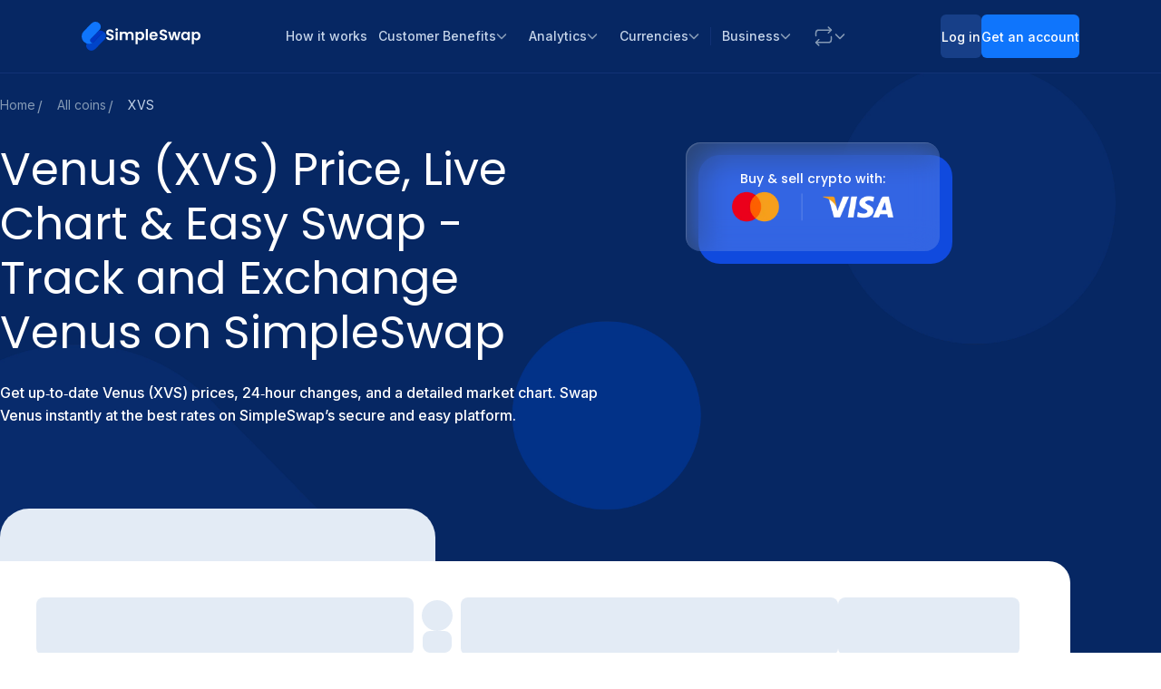

--- FILE ---
content_type: image/svg+xml
request_url: https://static.simpleswap.io/images/currencies-logo/cad.svg
body_size: 762
content:
<svg width="24" height="24" viewBox="0 0 24 24" fill="none" xmlns="http://www.w3.org/2000/svg">
<path fill-rule="evenodd" clip-rule="evenodd" d="M12.0827 0.292617C12.2201 0.262858 12.3623 0.264191 12.4991 0.296518L15.0227 0.814239L12.8922 1.37818C12.7052 1.42769 12.5406 1.5246 12.41 1.65394L8.9227 0.977289L12.0827 0.292617ZM12.2281 1.89295L8.38793 1.14784V3.76042L9.47856 3.93633C9.76151 3.94132 10.0442 4.05675 10.2548 4.2879L12.0907 6.30294V2.41948C12.0907 2.2301 12.1401 2.04991 12.2281 1.89295ZM8.86928 4.11083L5.943 3.63885C5.6143 3.58584 5.28201 3.71018 5.06886 3.96596L3.25195 6.14625L7.01362 6.86276C7.04123 6.72867 7.09477 6.59829 7.1748 6.47927L8.56465 4.41231C8.64849 4.28763 8.75268 4.18694 8.86928 4.11083ZM6.99279 7.13293L3.37594 6.444L9.06317 12.6424L12.2038 13.2594L7.26972 7.80279C7.098 7.61289 7.00465 7.37509 6.99279 7.13293ZM12.4287 13.578L9.12848 12.9297V22.8201L12.7761 23.5073C12.6719 23.3458 12.6093 23.1537 12.6054 22.9448L12.4287 13.578ZM13.1268 23.8475L9.29806 23.1261C9.04354 23.0781 8.85919 22.8558 8.85919 22.5968V12.8184L3.14173 6.58706C2.95939 6.38832 2.95217 6.08535 3.12483 5.87815L4.86199 3.79356C5.13604 3.4647 5.56327 3.30483 5.98589 3.373L8.11864 3.71699V1.31035C8.11864 1.05685 8.29543 0.83766 8.54318 0.78398L12.0257 0.0294331C12.2023 -0.00882861 12.3852 -0.00711507 12.5611 0.0344483L15.7934 0.715153L15.7961 0.719661C16.1995 0.797965 16.5346 1.10547 16.6367 1.51525L19.2576 2.22507C19.5755 2.18719 19.9096 2.28969 20.1561 2.5422L21.3708 3.78657C21.7293 4.15374 21.7789 4.72276 21.4896 5.14649L16.332 12.6986V22.6386C16.332 23.1592 15.9597 23.6052 15.4475 23.6984L13.875 23.9843C13.6043 24.0335 13.342 23.9774 13.1268 23.8475ZM18.8104 2.38297L16.6686 1.80289V5.42774L18.489 2.69713C18.5765 2.56589 18.6868 2.46088 18.8104 2.38297Z" fill="#4701FF"/>
</svg>


--- FILE ---
content_type: image/svg+xml
request_url: https://static.simpleswap.io/images/currencies-logo/xvs.svg
body_size: 793
content:
<svg width="24" height="24" viewBox="0 0 24 24" fill="none" xmlns="http://www.w3.org/2000/svg">
<path d="M10.5374 14.1491L11.769 17.4016L13.0006 14.1491H10.5374Z" fill="url(#paint0_linear)"/>
<path fill-rule="evenodd" clip-rule="evenodd" d="M24 12C24 18.6273 18.6273 24 12 24C5.37273 24 0 18.6273 0 12C0 5.37273 5.37273 0 12 0C18.6273 0 24 5.37273 24 12ZM5.87674 12.6682H18.1236L18.1238 12.6679C18.3201 12.6685 18.5082 12.7467 18.647 12.8855C18.7858 13.0243 18.864 13.2124 18.8646 13.4086C18.864 13.6049 18.7858 13.793 18.647 13.9318C18.5082 14.0706 18.3201 14.1488 18.1238 14.1494H14.5849L12.4999 19.6557C12.444 19.8021 12.3432 19.9271 12.212 20.0127C12.0807 20.0984 11.9258 20.1404 11.7693 20.1327C11.6128 20.1404 11.4578 20.0984 11.3266 20.0127C11.1954 19.9271 11.0946 19.8021 11.0386 19.6557L8.95365 14.1496H5.87674C5.68041 14.1491 5.4923 14.0708 5.3535 13.9319C5.21471 13.7931 5.13651 13.605 5.13601 13.4086C5.13666 13.2124 5.21491 13.0244 5.35369 12.8857C5.49248 12.7469 5.68051 12.6688 5.87674 12.6682ZM18.1238 11.2855H5.87674C5.68046 11.2849 5.49239 11.2064 5.3536 11.0676C5.21481 10.9288 5.13658 10.7407 5.13601 10.5445C5.13658 10.3482 5.21481 10.1601 5.3536 10.0213C5.49239 9.88253 5.68046 9.8043 5.87674 9.80373H7.30774L5.78074 5.77145C5.71175 5.58769 5.71829 5.3841 5.79892 5.20514C5.87956 5.02619 6.02774 4.88642 6.2111 4.81636C6.3949 4.74746 6.59849 4.75408 6.77743 4.83476C6.95637 4.91544 7.09613 5.06364 7.16619 5.247L8.89174 9.80373H14.646L16.3718 5.247C16.4418 5.06359 16.5816 4.91535 16.7605 4.83466C16.9395 4.75397 17.1431 4.74739 17.3269 4.81636C17.5103 4.88642 17.6585 5.02619 17.7391 5.20514C17.8197 5.3841 17.8263 5.58769 17.7573 5.77145L16.2306 9.80373H18.1238C18.3201 9.8043 18.5082 9.88253 18.647 10.0213C18.7858 10.1601 18.864 10.3482 18.8646 10.5445C18.864 10.7408 18.7859 10.9289 18.6471 11.0678C18.5083 11.2066 18.3202 11.2849 18.1238 11.2855Z" fill="url(#paint1_linear)"/>
<defs>
<linearGradient id="paint0_linear" x1="12" y1="0" x2="12" y2="24" gradientUnits="userSpaceOnUse">
<stop stop-color="#EEBD62"/>
<stop offset="1" stop-color="#F0B556"/>
</linearGradient>
<linearGradient id="paint1_linear" x1="12" y1="0" x2="12" y2="24" gradientUnits="userSpaceOnUse">
<stop stop-color="#EEBD62"/>
<stop offset="1" stop-color="#F0B556"/>
</linearGradient>
</defs>
</svg>
